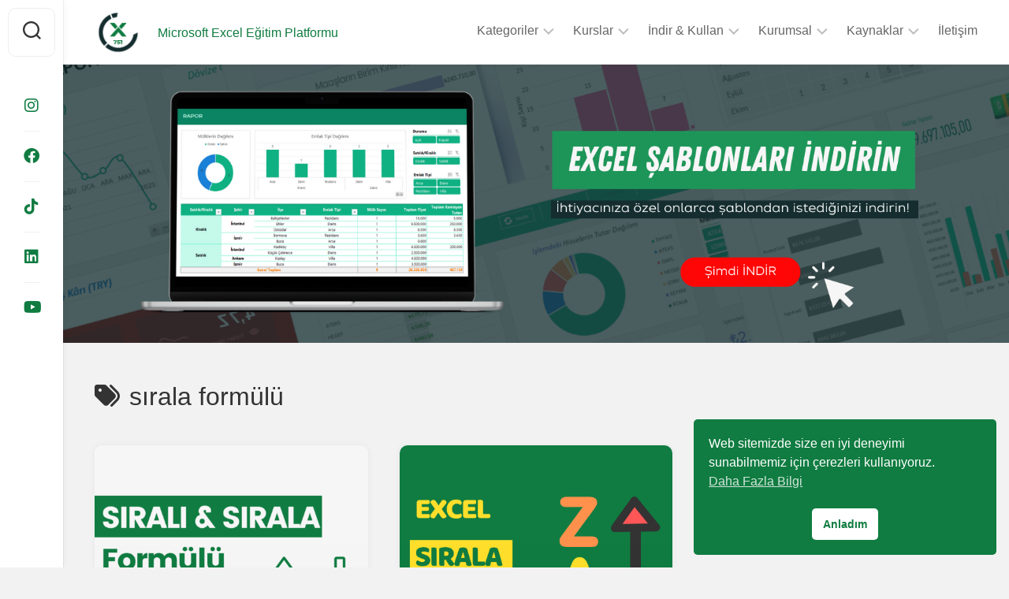

--- FILE ---
content_type: text/html; charset=UTF-8
request_url: https://blog.excel751.com/tag/sirala-formulu/
body_size: 16805
content:
<!DOCTYPE html> 
<html class="no-js" lang="tr" prefix="og: https://ogp.me/ns#">

<head>
	<meta charset="UTF-8">
	<meta name="viewport" content="width=device-width, initial-scale=1.0">
	<link rel="profile" href="https://gmpg.org/xfn/11">
		
	<script>document.documentElement.className = document.documentElement.className.replace("no-js","js");</script>

<!-- Rank Math PRO tarafından Arama Motoru Optimizasyonu - https://rankmath.com/ -->
<title>Sırala Formülü | Excel 751 | Blog</title>
<meta name="robots" content="follow, noindex"/>
<meta property="og:locale" content="tr_TR" />
<meta property="og:type" content="article" />
<meta property="og:title" content="Sırala Formülü | Excel 751 | Blog" />
<meta property="og:url" content="https://blog.excel751.com/tag/sirala-formulu/" />
<meta property="og:site_name" content="EXCEL 751" />
<meta property="article:publisher" content="https://www.facebook.com/excel751/" />
<meta name="twitter:card" content="summary_large_image" />
<meta name="twitter:title" content="Sırala Formülü | Excel 751 | Blog" />
<meta name="twitter:site" content="@excel_751" />
<meta name="twitter:label1" content="Yazılar" />
<meta name="twitter:data1" content="2" />
<script type="application/ld+json" class="rank-math-schema-pro">{"@context":"https://schema.org","@graph":[{"@type":"Person","@id":"https://blog.excel751.com/#person","name":"EXCEL 751","sameAs":["https://www.facebook.com/excel751/","https://twitter.com/excel_751","https://www.instagram.com/excel_751/","https://www.youtube.com/excel751","https://www.linkedin.com/company/excel751"],"image":{"@type":"ImageObject","@id":"https://blog.excel751.com/#logo","url":"http://blog.excel751.com/wp-content/uploads/2021/12/kenarlikli_seffaf.png","contentUrl":"http://blog.excel751.com/wp-content/uploads/2021/12/kenarlikli_seffaf.png","caption":"EXCEL 751","inLanguage":"tr","width":"500","height":"500"}},{"@type":"WebSite","@id":"https://blog.excel751.com/#website","url":"https://blog.excel751.com","name":"EXCEL 751","publisher":{"@id":"https://blog.excel751.com/#person"},"inLanguage":"tr"},{"@type":"BreadcrumbList","@id":"https://blog.excel751.com/tag/sirala-formulu/#breadcrumb","itemListElement":[{"@type":"ListItem","position":"1","item":{"@id":"https://blog.excel751.com","name":"Home"}},{"@type":"ListItem","position":"2","item":{"@id":"https://blog.excel751.com/tag/sirala-formulu/","name":"s\u0131rala form\u00fcl\u00fc"}}]},{"@type":"CollectionPage","@id":"https://blog.excel751.com/tag/sirala-formulu/#webpage","url":"https://blog.excel751.com/tag/sirala-formulu/","name":"S\u0131rala Form\u00fcl\u00fc | Excel 751 | Blog","isPartOf":{"@id":"https://blog.excel751.com/#website"},"inLanguage":"tr","breadcrumb":{"@id":"https://blog.excel751.com/tag/sirala-formulu/#breadcrumb"}}]}</script>
<!-- /Rank Math WordPress SEO eklentisi -->

<link rel='dns-prefetch' href='//www.googletagmanager.com' />
<link rel='dns-prefetch' href='//pagead2.googlesyndication.com' />
<link rel="alternate" type="application/rss+xml" title="Excel 751 | Blog &raquo; akışı" href="https://blog.excel751.com/feed/" />
<link rel="alternate" type="application/rss+xml" title="Excel 751 | Blog &raquo; yorum akışı" href="https://blog.excel751.com/comments/feed/" />
<script type="text/javascript" id="wpp-js" src="https://blog.excel751.com/wp-content/plugins/wordpress-popular-posts/assets/js/wpp.min.js?ver=7.3.6" data-sampling="0" data-sampling-rate="100" data-api-url="https://blog.excel751.com/wp-json/wordpress-popular-posts" data-post-id="0" data-token="5e85654cce" data-lang="0" data-debug="0"></script>
<link rel="alternate" type="application/rss+xml" title="Excel 751 | Blog &raquo; sırala formülü etiket akışı" href="https://blog.excel751.com/tag/sirala-formulu/feed/" />
<style id='wp-img-auto-sizes-contain-inline-css' type='text/css'>
img:is([sizes=auto i],[sizes^="auto," i]){contain-intrinsic-size:3000px 1500px}
/*# sourceURL=wp-img-auto-sizes-contain-inline-css */
</style>

<style id='wp-emoji-styles-inline-css' type='text/css'>

	img.wp-smiley, img.emoji {
		display: inline !important;
		border: none !important;
		box-shadow: none !important;
		height: 1em !important;
		width: 1em !important;
		margin: 0 0.07em !important;
		vertical-align: -0.1em !important;
		background: none !important;
		padding: 0 !important;
	}
/*# sourceURL=wp-emoji-styles-inline-css */
</style>
<link rel='stylesheet' id='wp-block-library-css' href='https://blog.excel751.com/wp-includes/css/dist/block-library/style.min.css?ver=6.9' type='text/css' media='all' />
<style id='global-styles-inline-css' type='text/css'>
:root{--wp--preset--aspect-ratio--square: 1;--wp--preset--aspect-ratio--4-3: 4/3;--wp--preset--aspect-ratio--3-4: 3/4;--wp--preset--aspect-ratio--3-2: 3/2;--wp--preset--aspect-ratio--2-3: 2/3;--wp--preset--aspect-ratio--16-9: 16/9;--wp--preset--aspect-ratio--9-16: 9/16;--wp--preset--color--black: #000000;--wp--preset--color--cyan-bluish-gray: #abb8c3;--wp--preset--color--white: #ffffff;--wp--preset--color--pale-pink: #f78da7;--wp--preset--color--vivid-red: #cf2e2e;--wp--preset--color--luminous-vivid-orange: #ff6900;--wp--preset--color--luminous-vivid-amber: #fcb900;--wp--preset--color--light-green-cyan: #7bdcb5;--wp--preset--color--vivid-green-cyan: #00d084;--wp--preset--color--pale-cyan-blue: #8ed1fc;--wp--preset--color--vivid-cyan-blue: #0693e3;--wp--preset--color--vivid-purple: #9b51e0;--wp--preset--gradient--vivid-cyan-blue-to-vivid-purple: linear-gradient(135deg,rgb(6,147,227) 0%,rgb(155,81,224) 100%);--wp--preset--gradient--light-green-cyan-to-vivid-green-cyan: linear-gradient(135deg,rgb(122,220,180) 0%,rgb(0,208,130) 100%);--wp--preset--gradient--luminous-vivid-amber-to-luminous-vivid-orange: linear-gradient(135deg,rgb(252,185,0) 0%,rgb(255,105,0) 100%);--wp--preset--gradient--luminous-vivid-orange-to-vivid-red: linear-gradient(135deg,rgb(255,105,0) 0%,rgb(207,46,46) 100%);--wp--preset--gradient--very-light-gray-to-cyan-bluish-gray: linear-gradient(135deg,rgb(238,238,238) 0%,rgb(169,184,195) 100%);--wp--preset--gradient--cool-to-warm-spectrum: linear-gradient(135deg,rgb(74,234,220) 0%,rgb(151,120,209) 20%,rgb(207,42,186) 40%,rgb(238,44,130) 60%,rgb(251,105,98) 80%,rgb(254,248,76) 100%);--wp--preset--gradient--blush-light-purple: linear-gradient(135deg,rgb(255,206,236) 0%,rgb(152,150,240) 100%);--wp--preset--gradient--blush-bordeaux: linear-gradient(135deg,rgb(254,205,165) 0%,rgb(254,45,45) 50%,rgb(107,0,62) 100%);--wp--preset--gradient--luminous-dusk: linear-gradient(135deg,rgb(255,203,112) 0%,rgb(199,81,192) 50%,rgb(65,88,208) 100%);--wp--preset--gradient--pale-ocean: linear-gradient(135deg,rgb(255,245,203) 0%,rgb(182,227,212) 50%,rgb(51,167,181) 100%);--wp--preset--gradient--electric-grass: linear-gradient(135deg,rgb(202,248,128) 0%,rgb(113,206,126) 100%);--wp--preset--gradient--midnight: linear-gradient(135deg,rgb(2,3,129) 0%,rgb(40,116,252) 100%);--wp--preset--font-size--small: 13px;--wp--preset--font-size--medium: 20px;--wp--preset--font-size--large: 36px;--wp--preset--font-size--x-large: 42px;--wp--preset--spacing--20: 0.44rem;--wp--preset--spacing--30: 0.67rem;--wp--preset--spacing--40: 1rem;--wp--preset--spacing--50: 1.5rem;--wp--preset--spacing--60: 2.25rem;--wp--preset--spacing--70: 3.38rem;--wp--preset--spacing--80: 5.06rem;--wp--preset--shadow--natural: 6px 6px 9px rgba(0, 0, 0, 0.2);--wp--preset--shadow--deep: 12px 12px 50px rgba(0, 0, 0, 0.4);--wp--preset--shadow--sharp: 6px 6px 0px rgba(0, 0, 0, 0.2);--wp--preset--shadow--outlined: 6px 6px 0px -3px rgb(255, 255, 255), 6px 6px rgb(0, 0, 0);--wp--preset--shadow--crisp: 6px 6px 0px rgb(0, 0, 0);}:where(.is-layout-flex){gap: 0.5em;}:where(.is-layout-grid){gap: 0.5em;}body .is-layout-flex{display: flex;}.is-layout-flex{flex-wrap: wrap;align-items: center;}.is-layout-flex > :is(*, div){margin: 0;}body .is-layout-grid{display: grid;}.is-layout-grid > :is(*, div){margin: 0;}:where(.wp-block-columns.is-layout-flex){gap: 2em;}:where(.wp-block-columns.is-layout-grid){gap: 2em;}:where(.wp-block-post-template.is-layout-flex){gap: 1.25em;}:where(.wp-block-post-template.is-layout-grid){gap: 1.25em;}.has-black-color{color: var(--wp--preset--color--black) !important;}.has-cyan-bluish-gray-color{color: var(--wp--preset--color--cyan-bluish-gray) !important;}.has-white-color{color: var(--wp--preset--color--white) !important;}.has-pale-pink-color{color: var(--wp--preset--color--pale-pink) !important;}.has-vivid-red-color{color: var(--wp--preset--color--vivid-red) !important;}.has-luminous-vivid-orange-color{color: var(--wp--preset--color--luminous-vivid-orange) !important;}.has-luminous-vivid-amber-color{color: var(--wp--preset--color--luminous-vivid-amber) !important;}.has-light-green-cyan-color{color: var(--wp--preset--color--light-green-cyan) !important;}.has-vivid-green-cyan-color{color: var(--wp--preset--color--vivid-green-cyan) !important;}.has-pale-cyan-blue-color{color: var(--wp--preset--color--pale-cyan-blue) !important;}.has-vivid-cyan-blue-color{color: var(--wp--preset--color--vivid-cyan-blue) !important;}.has-vivid-purple-color{color: var(--wp--preset--color--vivid-purple) !important;}.has-black-background-color{background-color: var(--wp--preset--color--black) !important;}.has-cyan-bluish-gray-background-color{background-color: var(--wp--preset--color--cyan-bluish-gray) !important;}.has-white-background-color{background-color: var(--wp--preset--color--white) !important;}.has-pale-pink-background-color{background-color: var(--wp--preset--color--pale-pink) !important;}.has-vivid-red-background-color{background-color: var(--wp--preset--color--vivid-red) !important;}.has-luminous-vivid-orange-background-color{background-color: var(--wp--preset--color--luminous-vivid-orange) !important;}.has-luminous-vivid-amber-background-color{background-color: var(--wp--preset--color--luminous-vivid-amber) !important;}.has-light-green-cyan-background-color{background-color: var(--wp--preset--color--light-green-cyan) !important;}.has-vivid-green-cyan-background-color{background-color: var(--wp--preset--color--vivid-green-cyan) !important;}.has-pale-cyan-blue-background-color{background-color: var(--wp--preset--color--pale-cyan-blue) !important;}.has-vivid-cyan-blue-background-color{background-color: var(--wp--preset--color--vivid-cyan-blue) !important;}.has-vivid-purple-background-color{background-color: var(--wp--preset--color--vivid-purple) !important;}.has-black-border-color{border-color: var(--wp--preset--color--black) !important;}.has-cyan-bluish-gray-border-color{border-color: var(--wp--preset--color--cyan-bluish-gray) !important;}.has-white-border-color{border-color: var(--wp--preset--color--white) !important;}.has-pale-pink-border-color{border-color: var(--wp--preset--color--pale-pink) !important;}.has-vivid-red-border-color{border-color: var(--wp--preset--color--vivid-red) !important;}.has-luminous-vivid-orange-border-color{border-color: var(--wp--preset--color--luminous-vivid-orange) !important;}.has-luminous-vivid-amber-border-color{border-color: var(--wp--preset--color--luminous-vivid-amber) !important;}.has-light-green-cyan-border-color{border-color: var(--wp--preset--color--light-green-cyan) !important;}.has-vivid-green-cyan-border-color{border-color: var(--wp--preset--color--vivid-green-cyan) !important;}.has-pale-cyan-blue-border-color{border-color: var(--wp--preset--color--pale-cyan-blue) !important;}.has-vivid-cyan-blue-border-color{border-color: var(--wp--preset--color--vivid-cyan-blue) !important;}.has-vivid-purple-border-color{border-color: var(--wp--preset--color--vivid-purple) !important;}.has-vivid-cyan-blue-to-vivid-purple-gradient-background{background: var(--wp--preset--gradient--vivid-cyan-blue-to-vivid-purple) !important;}.has-light-green-cyan-to-vivid-green-cyan-gradient-background{background: var(--wp--preset--gradient--light-green-cyan-to-vivid-green-cyan) !important;}.has-luminous-vivid-amber-to-luminous-vivid-orange-gradient-background{background: var(--wp--preset--gradient--luminous-vivid-amber-to-luminous-vivid-orange) !important;}.has-luminous-vivid-orange-to-vivid-red-gradient-background{background: var(--wp--preset--gradient--luminous-vivid-orange-to-vivid-red) !important;}.has-very-light-gray-to-cyan-bluish-gray-gradient-background{background: var(--wp--preset--gradient--very-light-gray-to-cyan-bluish-gray) !important;}.has-cool-to-warm-spectrum-gradient-background{background: var(--wp--preset--gradient--cool-to-warm-spectrum) !important;}.has-blush-light-purple-gradient-background{background: var(--wp--preset--gradient--blush-light-purple) !important;}.has-blush-bordeaux-gradient-background{background: var(--wp--preset--gradient--blush-bordeaux) !important;}.has-luminous-dusk-gradient-background{background: var(--wp--preset--gradient--luminous-dusk) !important;}.has-pale-ocean-gradient-background{background: var(--wp--preset--gradient--pale-ocean) !important;}.has-electric-grass-gradient-background{background: var(--wp--preset--gradient--electric-grass) !important;}.has-midnight-gradient-background{background: var(--wp--preset--gradient--midnight) !important;}.has-small-font-size{font-size: var(--wp--preset--font-size--small) !important;}.has-medium-font-size{font-size: var(--wp--preset--font-size--medium) !important;}.has-large-font-size{font-size: var(--wp--preset--font-size--large) !important;}.has-x-large-font-size{font-size: var(--wp--preset--font-size--x-large) !important;}
/*# sourceURL=global-styles-inline-css */
</style>

<style id='classic-theme-styles-inline-css' type='text/css'>
/*! This file is auto-generated */
.wp-block-button__link{color:#fff;background-color:#32373c;border-radius:9999px;box-shadow:none;text-decoration:none;padding:calc(.667em + 2px) calc(1.333em + 2px);font-size:1.125em}.wp-block-file__button{background:#32373c;color:#fff;text-decoration:none}
/*# sourceURL=/wp-includes/css/classic-themes.min.css */
</style>
<link rel='stylesheet' id='nsc_bar_nice-cookie-consent-css' href='https://blog.excel751.com/wp-content/plugins/beautiful-and-responsive-cookie-consent/public/cookieNSCconsent.min.css?ver=4.9.2' type='text/css' media='all' />
<link rel='stylesheet' id='wordpress-popular-posts-css-css' href='https://blog.excel751.com/wp-content/plugins/wordpress-popular-posts/assets/css/wpp.css?ver=7.3.6' type='text/css' media='all' />
<link rel='stylesheet' id='gridzone-style-css' href='https://blog.excel751.com/wp-content/themes/gridzone/style.css?ver=6.9' type='text/css' media='all' />
<style id='gridzone-style-inline-css' type='text/css'>
body { font-family: Arial, sans-serif; }

.single .post-wrapper { max-width: 1090px; }
				

.single .entry-header,
.single .entry-footer,
.single .entry > *:not(.alignfull) { max-width: 1211px; }
				

.page .post-wrapper { max-width: 1090px; }
				

.page .entry-header,
.page .entry-footer,
.page .entry > *:not(.alignfull) { max-width: 1219px; }
				

.entry a { color: #2a91ea; }
				
.site-title a, .site-description { color: #107c41; }

/*# sourceURL=gridzone-style-inline-css */
</style>
<link rel='stylesheet' id='gridzone-responsive-css' href='https://blog.excel751.com/wp-content/themes/gridzone/responsive.css?ver=6.9' type='text/css' media='all' />
<link rel='stylesheet' id='gridzone-font-awesome-css' href='https://blog.excel751.com/wp-content/themes/gridzone/fonts/all.min.css?ver=6.9' type='text/css' media='all' />
<link rel='stylesheet' id='tablepress-default-css' href='https://blog.excel751.com/wp-content/plugins/tablepress/css/build/default.css?ver=3.2.6' type='text/css' media='all' />
<link rel='stylesheet' id='hcb-style-css' href='https://blog.excel751.com/wp-content/plugins/highlighting-code-block/build/css/hcb--light.css?ver=2.0.1' type='text/css' media='all' />
<style id='hcb-style-inline-css' type='text/css'>
:root{--hcb--fz--base: 14px}:root{--hcb--fz--mobile: 13px}:root{--hcb--ff:Menlo, Consolas, "Hiragino Kaku Gothic ProN", "Hiragino Sans", Meiryo, sans-serif;}
/*# sourceURL=hcb-style-inline-css */
</style>
<script type="text/javascript" src="https://blog.excel751.com/wp-includes/js/jquery/jquery.min.js?ver=3.7.1" id="jquery-core-js"></script>
<script type="text/javascript" src="https://blog.excel751.com/wp-includes/js/jquery/jquery-migrate.min.js?ver=3.4.1" id="jquery-migrate-js"></script>
<script type="text/javascript" src="https://blog.excel751.com/wp-content/themes/gridzone/js/slick.min.js?ver=6.9" id="gridzone-slick-js"></script>

<!-- Site Kit tarafından eklenen Google etiketi (gtag.js) snippet&#039;i -->
<!-- Google Analytics snippet added by Site Kit -->
<script type="text/javascript" src="https://www.googletagmanager.com/gtag/js?id=GT-T537WRQ" id="google_gtagjs-js" async></script>
<script type="text/javascript" id="google_gtagjs-js-after">
/* <![CDATA[ */
window.dataLayer = window.dataLayer || [];function gtag(){dataLayer.push(arguments);}
gtag("set","linker",{"domains":["blog.excel751.com"]});
gtag("js", new Date());
gtag("set", "developer_id.dZTNiMT", true);
gtag("config", "GT-T537WRQ");
//# sourceURL=google_gtagjs-js-after
/* ]]> */
</script>
<link rel="https://api.w.org/" href="https://blog.excel751.com/wp-json/" /><link rel="alternate" title="JSON" type="application/json" href="https://blog.excel751.com/wp-json/wp/v2/tags/351" /><link rel="EditURI" type="application/rsd+xml" title="RSD" href="https://blog.excel751.com/xmlrpc.php?rsd" />
<meta name="generator" content="WordPress 6.9" />
<meta name="generator" content="Site Kit by Google 1.170.0" />            <style id="wpp-loading-animation-styles">@-webkit-keyframes bgslide{from{background-position-x:0}to{background-position-x:-200%}}@keyframes bgslide{from{background-position-x:0}to{background-position-x:-200%}}.wpp-widget-block-placeholder,.wpp-shortcode-placeholder{margin:0 auto;width:60px;height:3px;background:#dd3737;background:linear-gradient(90deg,#dd3737 0%,#571313 10%,#dd3737 100%);background-size:200% auto;border-radius:3px;-webkit-animation:bgslide 1s infinite linear;animation:bgslide 1s infinite linear}</style>
            <!-- Analytics by WP Statistics - https://wp-statistics.com -->

<!-- Site Kit tarafından eklenen Google AdSense meta etiketleri -->
<meta name="google-adsense-platform-account" content="ca-host-pub-2644536267352236">
<meta name="google-adsense-platform-domain" content="sitekit.withgoogle.com">
<!-- Site Kit tarafından eklenen Google AdSense meta etiketlerine son verin -->
<style type="text/css" id="custom-background-css">
body.custom-background { background-color: #f2f2f2; }
</style>
	
<!-- Google AdSense snippet added by Site Kit -->
<script type="text/javascript" async="async" src="https://pagead2.googlesyndication.com/pagead/js/adsbygoogle.js?client=ca-pub-9004930538317673&amp;host=ca-host-pub-2644536267352236" crossorigin="anonymous"></script>

<!-- End Google AdSense snippet added by Site Kit -->
<link rel="icon" href="https://blog.excel751.com/wp-content/uploads/2021/12/cropped-cropped-seffaf-150x150.png" sizes="32x32" />
<link rel="icon" href="https://blog.excel751.com/wp-content/uploads/2021/12/cropped-cropped-seffaf-200x200.png" sizes="192x192" />
<link rel="apple-touch-icon" href="https://blog.excel751.com/wp-content/uploads/2021/12/cropped-cropped-seffaf-200x200.png" />
<meta name="msapplication-TileImage" content="https://blog.excel751.com/wp-content/uploads/2021/12/cropped-cropped-seffaf-300x300.png" />
<style id="kirki-inline-styles"></style><link rel='stylesheet' id='so-css-gridzone-css' href='https://blog.excel751.com/wp-content/uploads/so-css/so-css-gridzone.css?ver=1623074305' type='text/css' media='all' />
</head>

<body class="archive tag tag-sirala-formulu tag-351 custom-background wp-custom-logo wp-theme-gridzone col-1c full-width mobile-menu logged-out">


<a class="skip-link screen-reader-text" href="#page">Skip to content</a>

<div id="wrapper">
	
	<div id="header-sticky">
		<header id="header" class="hide-on-scroll-down nav-menu-dropdown-left">

			<div class="group">
				<p class="site-title"><a href="https://blog.excel751.com/" rel="home"><img src="https://blog.excel751.com/wp-content/uploads/2021/12/kenarlikli_seffaf.png" alt="Excel 751 | Blog"></a></p>
									<p class="site-description">Microsoft Excel Eğitim Platformu</p>
								
									<div id="wrap-nav-header" class="wrap-nav">
								<nav id="nav-header-nav" class="main-navigation nav-menu">
			<button class="menu-toggle" aria-controls="primary-menu" aria-expanded="false">
				<span class="screen-reader-text">Expand Menu</span><div class="menu-toggle-icon"><span></span><span></span><span></span></div>			</button>
			<div class="menu-ana-menu-container"><ul id="nav-header" class="menu"><li id="menu-item-280" class="menu-item menu-item-type-custom menu-item-object-custom menu-item-has-children menu-item-280"><span class="menu-item-wrapper has-arrow"><a href="#">Kategoriler</a><button onClick="alxMediaMenu.toggleItem(this)"><span class="screen-reader-text">Toggle Child Menu</span><svg class="svg-icon" aria-hidden="true" role="img" focusable="false" xmlns="http://www.w3.org/2000/svg" width="14" height="8" viewBox="0 0 20 12"><polygon fill="" fill-rule="evenodd" points="1319.899 365.778 1327.678 358 1329.799 360.121 1319.899 370.021 1310 360.121 1312.121 358" transform="translate(-1310 -358)"></polygon></svg></button></span>
<ul class="sub-menu">
	<li id="menu-item-101" class="menu-item menu-item-type-taxonomy menu-item-object-category menu-item-101"><span class="menu-item-wrapper"><a href="https://blog.excel751.com/category/formuller/">Formüller</a></span></li>
	<li id="menu-item-103" class="menu-item menu-item-type-taxonomy menu-item-object-category menu-item-103"><span class="menu-item-wrapper"><a href="https://blog.excel751.com/category/kisayollar/">Kısayollar</a></span></li>
	<li id="menu-item-2365" class="menu-item menu-item-type-taxonomy menu-item-object-category menu-item-2365"><span class="menu-item-wrapper"><a href="https://blog.excel751.com/category/grafikler/">Grafik Yapıları</a></span></li>
	<li id="menu-item-2385" class="menu-item menu-item-type-taxonomy menu-item-object-category menu-item-2385"><span class="menu-item-wrapper"><a href="https://blog.excel751.com/category/macro-vba/">Macro &amp; VBA</a></span></li>
	<li id="menu-item-2366" class="menu-item menu-item-type-taxonomy menu-item-object-category menu-item-2366"><span class="menu-item-wrapper"><a href="https://blog.excel751.com/category/eklentiler/">Eklentiler</a></span></li>
	<li id="menu-item-100" class="menu-item menu-item-type-taxonomy menu-item-object-category menu-item-100"><span class="menu-item-wrapper"><a href="https://blog.excel751.com/category/bicimlendirme/">Biçimlendirme</a></span></li>
	<li id="menu-item-2364" class="menu-item menu-item-type-taxonomy menu-item-object-category menu-item-2364"><span class="menu-item-wrapper"><a href="https://blog.excel751.com/category/veri-araclari/">Veri Araçları</a></span></li>
	<li id="menu-item-104" class="menu-item menu-item-type-taxonomy menu-item-object-category menu-item-104"><span class="menu-item-wrapper"><a href="https://blog.excel751.com/category/tasarim/">Tasarım</a></span></li>
	<li id="menu-item-102" class="menu-item menu-item-type-taxonomy menu-item-object-category menu-item-102"><span class="menu-item-wrapper"><a href="https://blog.excel751.com/category/genel/">Genel</a></span></li>
</ul>
</li>
<li id="menu-item-2337" class="menu-item menu-item-type-custom menu-item-object-custom menu-item-has-children menu-item-2337"><span class="menu-item-wrapper has-arrow"><a href="https://www.excel751.com/kurslar">Kurslar</a><button onClick="alxMediaMenu.toggleItem(this)"><span class="screen-reader-text">Toggle Child Menu</span><svg class="svg-icon" aria-hidden="true" role="img" focusable="false" xmlns="http://www.w3.org/2000/svg" width="14" height="8" viewBox="0 0 20 12"><polygon fill="" fill-rule="evenodd" points="1319.899 365.778 1327.678 358 1329.799 360.121 1319.899 370.021 1310 360.121 1312.121 358" transform="translate(-1310 -358)"></polygon></svg></button></span>
<ul class="sub-menu">
	<li id="menu-item-111" class="menu-item menu-item-type-custom menu-item-object-custom menu-item-111"><span class="menu-item-wrapper"><a href="https://www.udemy.com/course/microsoft-excel-egitimi-sifirdan-zirveye/?referralCode=0186C02762DFA36BBCA6">Sıfırdan Zirveye Eğitimi</a></span></li>
	<li id="menu-item-1074" class="menu-item menu-item-type-custom menu-item-object-custom menu-item-1074"><span class="menu-item-wrapper"><a href="https://www.udemy.com/course/excel-veri-analizi-raporlama-dashboard-egitimi/?couponCode=831EAD1BF6A2946CBA0F">Veri Analizi Eğitimi</a></span></li>
	<li id="menu-item-2047" class="menu-item menu-item-type-custom menu-item-object-custom menu-item-2047"><span class="menu-item-wrapper"><a href="https://www.udemy.com/course/excel-power-query-egitimi-excel751/?referralCode=2868C528F0169BF50078">Power Query Eğitimi</a></span></li>
	<li id="menu-item-2521" class="menu-item menu-item-type-custom menu-item-object-custom menu-item-2521"><span class="menu-item-wrapper"><a href="https://www.udemy.com/course/excel751-pivot-tablo-kursu/?referralCode=87E38D0CF88CADAC5DD7">Pivot Tablolar</a></span></li>
	<li id="menu-item-3415" class="menu-item menu-item-type-custom menu-item-object-custom menu-item-3415"><span class="menu-item-wrapper"><a href="https://www.udemy.com/course/excel-formulleri-mantigiyla-birlikte-75-formul-ogrenin/?referralCode=2BC83B637EC849F61587">Formüller Kursu</a></span></li>
	<li id="menu-item-2465" class="menu-item menu-item-type-custom menu-item-object-custom menu-item-2465"><span class="menu-item-wrapper"><a href="https://www.excel751.com/kurslar/kurslar-sss">SSS</a></span></li>
</ul>
</li>
<li id="menu-item-286" class="menu-item menu-item-type-custom menu-item-object-custom menu-item-has-children menu-item-286"><span class="menu-item-wrapper has-arrow"><a href="https://www.excel751.com/indir-kullan">İndir &#038; Kullan</a><button onClick="alxMediaMenu.toggleItem(this)"><span class="screen-reader-text">Toggle Child Menu</span><svg class="svg-icon" aria-hidden="true" role="img" focusable="false" xmlns="http://www.w3.org/2000/svg" width="14" height="8" viewBox="0 0 20 12"><polygon fill="" fill-rule="evenodd" points="1319.899 365.778 1327.678 358 1329.799 360.121 1319.899 370.021 1310 360.121 1312.121 358" transform="translate(-1310 -358)"></polygon></svg></button></span>
<ul class="sub-menu">
	<li id="menu-item-2340" class="menu-item menu-item-type-custom menu-item-object-custom menu-item-2340"><span class="menu-item-wrapper"><a href="https://www.shopier.com/EXCEL751">Excel Şablonları</a></span></li>
	<li id="menu-item-2524" class="menu-item menu-item-type-custom menu-item-object-custom menu-item-2524"><span class="menu-item-wrapper"><a href="https://www.shopier.com/EXCEL751#Dashboard%20Raporlar%C4%B1">Dashboard Şablonları</a></span></li>
	<li id="menu-item-2390" class="menu-item menu-item-type-custom menu-item-object-custom menu-item-2390"><span class="menu-item-wrapper"><a href="https://www.shopier.com/ShowProductNew/storefront.php?shop=EXCEL751#Sunum%20%C5%9Eablonlar%C4%B1">PowerPoint Şablonları</a></span></li>
	<li id="menu-item-2466" class="menu-item menu-item-type-custom menu-item-object-custom menu-item-2466"><span class="menu-item-wrapper"><a href="https://www.excel751.com/indir-kullan/indir-kullan-sss">SSS</a></span></li>
</ul>
</li>
<li id="menu-item-2338" class="menu-item menu-item-type-custom menu-item-object-custom menu-item-has-children menu-item-2338"><span class="menu-item-wrapper has-arrow"><a href="#">Kurumsal</a><button onClick="alxMediaMenu.toggleItem(this)"><span class="screen-reader-text">Toggle Child Menu</span><svg class="svg-icon" aria-hidden="true" role="img" focusable="false" xmlns="http://www.w3.org/2000/svg" width="14" height="8" viewBox="0 0 20 12"><polygon fill="" fill-rule="evenodd" points="1319.899 365.778 1327.678 358 1329.799 360.121 1319.899 370.021 1310 360.121 1312.121 358" transform="translate(-1310 -358)"></polygon></svg></button></span>
<ul class="sub-menu">
	<li id="menu-item-2339" class="menu-item menu-item-type-custom menu-item-object-custom menu-item-2339"><span class="menu-item-wrapper"><a href="https://www.excel751.com/kurumsal/hakk%C4%B1m%C4%B1zda">Hakkımızda</a></span></li>
	<li id="menu-item-289" class="menu-item menu-item-type-custom menu-item-object-custom menu-item-289"><span class="menu-item-wrapper"><a href="https://www.excel751.com/kurumsal/referanslar">Referanslar</a></span></li>
</ul>
</li>
<li id="menu-item-1348" class="menu-item menu-item-type-custom menu-item-object-custom menu-item-has-children menu-item-1348"><span class="menu-item-wrapper has-arrow"><a href="#">Kaynaklar</a><button onClick="alxMediaMenu.toggleItem(this)"><span class="screen-reader-text">Toggle Child Menu</span><svg class="svg-icon" aria-hidden="true" role="img" focusable="false" xmlns="http://www.w3.org/2000/svg" width="14" height="8" viewBox="0 0 20 12"><polygon fill="" fill-rule="evenodd" points="1319.899 365.778 1327.678 358 1329.799 360.121 1319.899 370.021 1310 360.121 1312.121 358" transform="translate(-1310 -358)"></polygon></svg></button></span>
<ul class="sub-menu">
	<li id="menu-item-681" class="menu-item menu-item-type-post_type menu-item-object-page menu-item-681"><span class="menu-item-wrapper"><a href="https://blog.excel751.com/excel-ucretsiz-sablonlari-dosyalari-ve-kaynaklar/">Program &#038; Şablon Dosyaları</a></span></li>
	<li id="menu-item-1963" class="menu-item menu-item-type-post_type menu-item-object-post menu-item-1963"><span class="menu-item-wrapper"><a href="https://blog.excel751.com/excel-office-365-turkce-arayuzundeki-butun-sekmeler-resimli/">Excel Sekmeleri</a></span></li>
	<li id="menu-item-2896" class="menu-item menu-item-type-custom menu-item-object-custom menu-item-2896"><span class="menu-item-wrapper"><a href="#">&#8212;&#8212;&#8212;&#8211;</a></span></li>
	<li id="menu-item-840" class="menu-item menu-item-type-post_type menu-item-object-page menu-item-840"><span class="menu-item-wrapper"><a href="https://blog.excel751.com/excel-de-en-cok-kullanilan-kisayollar/">Kısayollar Listesi</a></span></li>
	<li id="menu-item-2895" class="menu-item menu-item-type-custom menu-item-object-custom menu-item-2895"><span class="menu-item-wrapper"><a href="#">&#8212;&#8212;&#8212;&#8211;</a></span></li>
	<li id="menu-item-1349" class="menu-item menu-item-type-post_type menu-item-object-page menu-item-1349"><span class="menu-item-wrapper"><a href="https://blog.excel751.com/excelin-butun-formulleri-ve-islevleri-tam-liste/">İşlev Listesi</a></span></li>
	<li id="menu-item-2821" class="menu-item menu-item-type-post_type menu-item-object-page menu-item-2821"><span class="menu-item-wrapper"><a href="https://blog.excel751.com/excelde-en-cok-ihtiyac-duyulan-formuller/">Formüller Listesi</a></span></li>
	<li id="menu-item-2894" class="menu-item menu-item-type-custom menu-item-object-custom menu-item-2894"><span class="menu-item-wrapper"><a href="#">&#8212;&#8212;&#8212;&#8211;</a></span></li>
	<li id="menu-item-2826" class="menu-item menu-item-type-post_type menu-item-object-page menu-item-2826"><span class="menu-item-wrapper"><a href="https://blog.excel751.com/excel-vba-kodlari-mutlaka-kullanacaginiz-kodlar/">Excel VBA Kodları</a></span></li>
	<li id="menu-item-2893" class="menu-item menu-item-type-post_type menu-item-object-page menu-item-2893"><span class="menu-item-wrapper"><a href="https://blog.excel751.com/excel-de-kendi-fonksiyonlarinizi-olusturun/">Excel UDF Kodları</a></span></li>
</ul>
</li>
<li id="menu-item-109" class="menu-item menu-item-type-custom menu-item-object-custom menu-item-109"><span class="menu-item-wrapper"><a href="https://www.excel751.com/ileti%C5%9Fim">İletişim</a></span></li>
</ul></div>		</nav>
							</div>
								
									<div id="wrap-nav-mobile" class="wrap-nav">
								<nav id="nav-mobile-nav" class="main-navigation nav-menu">
			<button class="menu-toggle" aria-controls="primary-menu" aria-expanded="false">
				<span class="screen-reader-text">Expand Menu</span><div class="menu-toggle-icon"><span></span><span></span><span></span></div>			</button>
			<div class="menu-ana-menu-container"><ul id="nav-mobile" class="menu"><li class="menu-item menu-item-type-custom menu-item-object-custom menu-item-has-children menu-item-280"><span class="menu-item-wrapper has-arrow"><a href="#">Kategoriler</a><button onClick="alxMediaMenu.toggleItem(this)"><span class="screen-reader-text">Toggle Child Menu</span><svg class="svg-icon" aria-hidden="true" role="img" focusable="false" xmlns="http://www.w3.org/2000/svg" width="14" height="8" viewBox="0 0 20 12"><polygon fill="" fill-rule="evenodd" points="1319.899 365.778 1327.678 358 1329.799 360.121 1319.899 370.021 1310 360.121 1312.121 358" transform="translate(-1310 -358)"></polygon></svg></button></span>
<ul class="sub-menu">
	<li class="menu-item menu-item-type-taxonomy menu-item-object-category menu-item-101"><span class="menu-item-wrapper"><a href="https://blog.excel751.com/category/formuller/">Formüller</a></span></li>
	<li class="menu-item menu-item-type-taxonomy menu-item-object-category menu-item-103"><span class="menu-item-wrapper"><a href="https://blog.excel751.com/category/kisayollar/">Kısayollar</a></span></li>
	<li class="menu-item menu-item-type-taxonomy menu-item-object-category menu-item-2365"><span class="menu-item-wrapper"><a href="https://blog.excel751.com/category/grafikler/">Grafik Yapıları</a></span></li>
	<li class="menu-item menu-item-type-taxonomy menu-item-object-category menu-item-2385"><span class="menu-item-wrapper"><a href="https://blog.excel751.com/category/macro-vba/">Macro &amp; VBA</a></span></li>
	<li class="menu-item menu-item-type-taxonomy menu-item-object-category menu-item-2366"><span class="menu-item-wrapper"><a href="https://blog.excel751.com/category/eklentiler/">Eklentiler</a></span></li>
	<li class="menu-item menu-item-type-taxonomy menu-item-object-category menu-item-100"><span class="menu-item-wrapper"><a href="https://blog.excel751.com/category/bicimlendirme/">Biçimlendirme</a></span></li>
	<li class="menu-item menu-item-type-taxonomy menu-item-object-category menu-item-2364"><span class="menu-item-wrapper"><a href="https://blog.excel751.com/category/veri-araclari/">Veri Araçları</a></span></li>
	<li class="menu-item menu-item-type-taxonomy menu-item-object-category menu-item-104"><span class="menu-item-wrapper"><a href="https://blog.excel751.com/category/tasarim/">Tasarım</a></span></li>
	<li class="menu-item menu-item-type-taxonomy menu-item-object-category menu-item-102"><span class="menu-item-wrapper"><a href="https://blog.excel751.com/category/genel/">Genel</a></span></li>
</ul>
</li>
<li class="menu-item menu-item-type-custom menu-item-object-custom menu-item-has-children menu-item-2337"><span class="menu-item-wrapper has-arrow"><a href="https://www.excel751.com/kurslar">Kurslar</a><button onClick="alxMediaMenu.toggleItem(this)"><span class="screen-reader-text">Toggle Child Menu</span><svg class="svg-icon" aria-hidden="true" role="img" focusable="false" xmlns="http://www.w3.org/2000/svg" width="14" height="8" viewBox="0 0 20 12"><polygon fill="" fill-rule="evenodd" points="1319.899 365.778 1327.678 358 1329.799 360.121 1319.899 370.021 1310 360.121 1312.121 358" transform="translate(-1310 -358)"></polygon></svg></button></span>
<ul class="sub-menu">
	<li class="menu-item menu-item-type-custom menu-item-object-custom menu-item-111"><span class="menu-item-wrapper"><a href="https://www.udemy.com/course/microsoft-excel-egitimi-sifirdan-zirveye/?referralCode=0186C02762DFA36BBCA6">Sıfırdan Zirveye Eğitimi</a></span></li>
	<li class="menu-item menu-item-type-custom menu-item-object-custom menu-item-1074"><span class="menu-item-wrapper"><a href="https://www.udemy.com/course/excel-veri-analizi-raporlama-dashboard-egitimi/?couponCode=831EAD1BF6A2946CBA0F">Veri Analizi Eğitimi</a></span></li>
	<li class="menu-item menu-item-type-custom menu-item-object-custom menu-item-2047"><span class="menu-item-wrapper"><a href="https://www.udemy.com/course/excel-power-query-egitimi-excel751/?referralCode=2868C528F0169BF50078">Power Query Eğitimi</a></span></li>
	<li class="menu-item menu-item-type-custom menu-item-object-custom menu-item-2521"><span class="menu-item-wrapper"><a href="https://www.udemy.com/course/excel751-pivot-tablo-kursu/?referralCode=87E38D0CF88CADAC5DD7">Pivot Tablolar</a></span></li>
	<li class="menu-item menu-item-type-custom menu-item-object-custom menu-item-3415"><span class="menu-item-wrapper"><a href="https://www.udemy.com/course/excel-formulleri-mantigiyla-birlikte-75-formul-ogrenin/?referralCode=2BC83B637EC849F61587">Formüller Kursu</a></span></li>
	<li class="menu-item menu-item-type-custom menu-item-object-custom menu-item-2465"><span class="menu-item-wrapper"><a href="https://www.excel751.com/kurslar/kurslar-sss">SSS</a></span></li>
</ul>
</li>
<li class="menu-item menu-item-type-custom menu-item-object-custom menu-item-has-children menu-item-286"><span class="menu-item-wrapper has-arrow"><a href="https://www.excel751.com/indir-kullan">İndir &#038; Kullan</a><button onClick="alxMediaMenu.toggleItem(this)"><span class="screen-reader-text">Toggle Child Menu</span><svg class="svg-icon" aria-hidden="true" role="img" focusable="false" xmlns="http://www.w3.org/2000/svg" width="14" height="8" viewBox="0 0 20 12"><polygon fill="" fill-rule="evenodd" points="1319.899 365.778 1327.678 358 1329.799 360.121 1319.899 370.021 1310 360.121 1312.121 358" transform="translate(-1310 -358)"></polygon></svg></button></span>
<ul class="sub-menu">
	<li class="menu-item menu-item-type-custom menu-item-object-custom menu-item-2340"><span class="menu-item-wrapper"><a href="https://www.shopier.com/EXCEL751">Excel Şablonları</a></span></li>
	<li class="menu-item menu-item-type-custom menu-item-object-custom menu-item-2524"><span class="menu-item-wrapper"><a href="https://www.shopier.com/EXCEL751#Dashboard%20Raporlar%C4%B1">Dashboard Şablonları</a></span></li>
	<li class="menu-item menu-item-type-custom menu-item-object-custom menu-item-2390"><span class="menu-item-wrapper"><a href="https://www.shopier.com/ShowProductNew/storefront.php?shop=EXCEL751#Sunum%20%C5%9Eablonlar%C4%B1">PowerPoint Şablonları</a></span></li>
	<li class="menu-item menu-item-type-custom menu-item-object-custom menu-item-2466"><span class="menu-item-wrapper"><a href="https://www.excel751.com/indir-kullan/indir-kullan-sss">SSS</a></span></li>
</ul>
</li>
<li class="menu-item menu-item-type-custom menu-item-object-custom menu-item-has-children menu-item-2338"><span class="menu-item-wrapper has-arrow"><a href="#">Kurumsal</a><button onClick="alxMediaMenu.toggleItem(this)"><span class="screen-reader-text">Toggle Child Menu</span><svg class="svg-icon" aria-hidden="true" role="img" focusable="false" xmlns="http://www.w3.org/2000/svg" width="14" height="8" viewBox="0 0 20 12"><polygon fill="" fill-rule="evenodd" points="1319.899 365.778 1327.678 358 1329.799 360.121 1319.899 370.021 1310 360.121 1312.121 358" transform="translate(-1310 -358)"></polygon></svg></button></span>
<ul class="sub-menu">
	<li class="menu-item menu-item-type-custom menu-item-object-custom menu-item-2339"><span class="menu-item-wrapper"><a href="https://www.excel751.com/kurumsal/hakk%C4%B1m%C4%B1zda">Hakkımızda</a></span></li>
	<li class="menu-item menu-item-type-custom menu-item-object-custom menu-item-289"><span class="menu-item-wrapper"><a href="https://www.excel751.com/kurumsal/referanslar">Referanslar</a></span></li>
</ul>
</li>
<li class="menu-item menu-item-type-custom menu-item-object-custom menu-item-has-children menu-item-1348"><span class="menu-item-wrapper has-arrow"><a href="#">Kaynaklar</a><button onClick="alxMediaMenu.toggleItem(this)"><span class="screen-reader-text">Toggle Child Menu</span><svg class="svg-icon" aria-hidden="true" role="img" focusable="false" xmlns="http://www.w3.org/2000/svg" width="14" height="8" viewBox="0 0 20 12"><polygon fill="" fill-rule="evenodd" points="1319.899 365.778 1327.678 358 1329.799 360.121 1319.899 370.021 1310 360.121 1312.121 358" transform="translate(-1310 -358)"></polygon></svg></button></span>
<ul class="sub-menu">
	<li class="menu-item menu-item-type-post_type menu-item-object-page menu-item-681"><span class="menu-item-wrapper"><a href="https://blog.excel751.com/excel-ucretsiz-sablonlari-dosyalari-ve-kaynaklar/">Program &#038; Şablon Dosyaları</a></span></li>
	<li class="menu-item menu-item-type-post_type menu-item-object-post menu-item-1963"><span class="menu-item-wrapper"><a href="https://blog.excel751.com/excel-office-365-turkce-arayuzundeki-butun-sekmeler-resimli/">Excel Sekmeleri</a></span></li>
	<li class="menu-item menu-item-type-custom menu-item-object-custom menu-item-2896"><span class="menu-item-wrapper"><a href="#">&#8212;&#8212;&#8212;&#8211;</a></span></li>
	<li class="menu-item menu-item-type-post_type menu-item-object-page menu-item-840"><span class="menu-item-wrapper"><a href="https://blog.excel751.com/excel-de-en-cok-kullanilan-kisayollar/">Kısayollar Listesi</a></span></li>
	<li class="menu-item menu-item-type-custom menu-item-object-custom menu-item-2895"><span class="menu-item-wrapper"><a href="#">&#8212;&#8212;&#8212;&#8211;</a></span></li>
	<li class="menu-item menu-item-type-post_type menu-item-object-page menu-item-1349"><span class="menu-item-wrapper"><a href="https://blog.excel751.com/excelin-butun-formulleri-ve-islevleri-tam-liste/">İşlev Listesi</a></span></li>
	<li class="menu-item menu-item-type-post_type menu-item-object-page menu-item-2821"><span class="menu-item-wrapper"><a href="https://blog.excel751.com/excelde-en-cok-ihtiyac-duyulan-formuller/">Formüller Listesi</a></span></li>
	<li class="menu-item menu-item-type-custom menu-item-object-custom menu-item-2894"><span class="menu-item-wrapper"><a href="#">&#8212;&#8212;&#8212;&#8211;</a></span></li>
	<li class="menu-item menu-item-type-post_type menu-item-object-page menu-item-2826"><span class="menu-item-wrapper"><a href="https://blog.excel751.com/excel-vba-kodlari-mutlaka-kullanacaginiz-kodlar/">Excel VBA Kodları</a></span></li>
	<li class="menu-item menu-item-type-post_type menu-item-object-page menu-item-2893"><span class="menu-item-wrapper"><a href="https://blog.excel751.com/excel-de-kendi-fonksiyonlarinizi-olusturun/">Excel UDF Kodları</a></span></li>
</ul>
</li>
<li class="menu-item menu-item-type-custom menu-item-object-custom menu-item-109"><span class="menu-item-wrapper"><a href="https://www.excel751.com/ileti%C5%9Fim">İletişim</a></span></li>
</ul></div>		</nav>
							</div>
								
			</div>
			
		</header><!--/#header-->
	</div><!--/#header-sticky-->
	
	
	<!-- BURAYI MANUEL OLARAK BEN EKLEDİM (SALİH) KODU GPT'ye Yazdırdım -->
	
		<div class="advertisement-banner" style="width: 100%; overflow: hidden; text-align: center;">
			<a href="https://www.shopier.com/EXCEL751" target="_blank" style="display: inline-block;">
				<img src="http://blog.excel751.com/wp-content/uploads/2024/03/excel-sablonlari-indirin-header-banner.png" alt="Reklam Bannerı" style="max-width: 100%; height: auto;">
			</a>
		</div>
	
	<!-- BURAYI MANUEL OLARAK BEN EKLEDİM (SALİH) KODU GPT'ye Yazdırdım -->
	
	<div class="sidebar s2 group">
					<div class="search-trap-focus">
				<button class="toggle-search" data-target=".search-trap-focus">
					<svg class="svg-icon" id="svg-search" aria-hidden="true" role="img" focusable="false" xmlns="http://www.w3.org/2000/svg" width="23" height="23" viewBox="0 0 23 23"><path d="M38.710696,48.0601792 L43,52.3494831 L41.3494831,54 L37.0601792,49.710696 C35.2632422,51.1481185 32.9839107,52.0076499 30.5038249,52.0076499 C24.7027226,52.0076499 20,47.3049272 20,41.5038249 C20,35.7027226 24.7027226,31 30.5038249,31 C36.3049272,31 41.0076499,35.7027226 41.0076499,41.5038249 C41.0076499,43.9839107 40.1481185,46.2632422 38.710696,48.0601792 Z M36.3875844,47.1716785 C37.8030221,45.7026647 38.6734666,43.7048964 38.6734666,41.5038249 C38.6734666,36.9918565 35.0157934,33.3341833 30.5038249,33.3341833 C25.9918565,33.3341833 22.3341833,36.9918565 22.3341833,41.5038249 C22.3341833,46.0157934 25.9918565,49.6734666 30.5038249,49.6734666 C32.7048964,49.6734666 34.7026647,48.8030221 36.1716785,47.3875844 C36.2023931,47.347638 36.2360451,47.3092237 36.2726343,47.2726343 C36.3092237,47.2360451 36.347638,47.2023931 36.3875844,47.1716785 Z" transform="translate(-20 -31)"></path></svg>
					<svg class="svg-icon" id="svg-close" aria-hidden="true" role="img" focusable="false" xmlns="http://www.w3.org/2000/svg" width="23" height="23" viewBox="0 0 16 16"><polygon fill="" fill-rule="evenodd" points="6.852 7.649 .399 1.195 1.445 .149 7.899 6.602 14.352 .149 15.399 1.195 8.945 7.649 15.399 14.102 14.352 15.149 7.899 8.695 1.445 15.149 .399 14.102"></polygon></svg>
				</button>
				<div class="search-expand">
					<div class="search-expand-inner">
						<form method="get" class="searchform themeform" action="https://blog.excel751.com/">
	<div>
		<input type="text" class="search" name="s" onblur="if(this.value=='')this.value='To search type and hit enter';" onfocus="if(this.value=='To search type and hit enter')this.value='';" value="To search type and hit enter" />
	</div>
</form>					</div>
				</div>
			</div>
							<ul class="social-links"><li><a rel="nofollow" class="social-tooltip" title="instagram" href="https://www.instagram.com/excel_751/" target="_blank"><i class="fab fa-instagram" style="color: #107c41;"></i></a></li><li><a rel="nofollow" class="social-tooltip" title="facebook" href="https://www.facebook.com/Excel-751" target="_blank"><i class="fab fa-facebook" style="color: #107c41;"></i></a></li><li><a rel="nofollow" class="social-tooltip" title="tiktok" href="https://www.tiktok.com/@excel751?lang=en" target="_blank"><i class="fab fa-tiktok" style="color: #107c41;"></i></a></li><li><a rel="nofollow" class="social-tooltip" title="linkedin" href="https://www.linkedin.com/company/excel751" target="_blank"><i class="fab fa-linkedin" style="color: #107c41;"></i></a></li><li><a rel="nofollow" class="social-tooltip" title="youtube" href="https://www.youtube.com/excel751?sub_confirmation=1" target="_blank"><i class="fab fa-youtube" style="color: #107c41;"></i></a></li></ul>			</div>
	
	
	<div class="container" id="page">
		<div class="container-inner">			
			<div class="main">
				<div class="main-inner group">
<div class="content">
		
	<div class="page-title group">
	<div class="page-title-inner group">
	
					<h1><i class="fas fa-tags"></i>sırala formülü</h1>
			
		
								
	</div><!--/.page-title-inner-->
</div><!--/.page-title-->	
				
		<div class="masonry" id="masonry">
					
<article id="post-1819" class="masonry-item group post-1819 post type-post status-publish format-standard has-post-thumbnail hentry category-formuller tag-excel tag-excel-751 tag-excel-siralama tag-formul tag-microsoft tag-microsoft-excel tag-microsoft-office tag-sirala-formulu tag-siralama tag-siralama-formulu tag-sirali-formulu">	
	<div class="masonry-inner">
		
		<div class="entry-top">
			<a class="entry-thumbnail" href="https://blog.excel751.com/excel-sirala-formulu-ile-sirali-formulu-arasindaki-farklar/">
									<img width="520" height="520" src="https://blog.excel751.com/wp-content/uploads/2021/11/SIRALA-SIRALI-arasindaki-fark-520x520.png" class="attachment-gridzone-medium-h size-gridzone-medium-h wp-post-image" alt="" decoding="async" fetchpriority="high" srcset="https://blog.excel751.com/wp-content/uploads/2021/11/SIRALA-SIRALI-arasindaki-fark-520x520.png 520w, https://blog.excel751.com/wp-content/uploads/2021/11/SIRALA-SIRALI-arasindaki-fark-300x300.png 300w, https://blog.excel751.com/wp-content/uploads/2021/11/SIRALA-SIRALI-arasindaki-fark-1024x1024.png 1024w, https://blog.excel751.com/wp-content/uploads/2021/11/SIRALA-SIRALI-arasindaki-fark-150x150.png 150w, https://blog.excel751.com/wp-content/uploads/2021/11/SIRALA-SIRALI-arasindaki-fark-768x768.png 768w, https://blog.excel751.com/wp-content/uploads/2021/11/SIRALA-SIRALI-arasindaki-fark-200x200.png 200w, https://blog.excel751.com/wp-content/uploads/2021/11/SIRALA-SIRALI-arasindaki-fark-940x940.png 940w, https://blog.excel751.com/wp-content/uploads/2021/11/SIRALA-SIRALI-arasindaki-fark.png 1080w" sizes="(max-width: 520px) 100vw, 520px" />																			</a>
			<div class="entry-category"><a href="https://blog.excel751.com/category/formuller/" rel="category tag">Formüller</a></div>
		</div>
		<h2 class="entry-title">
			<a href="https://blog.excel751.com/excel-sirala-formulu-ile-sirali-formulu-arasindaki-farklar/" rel="bookmark">Excel SIRALA &#038; SIRALI Formülleri Arasındaki İlişki</a>
		</h2><!--/.entry-title-->
		
				
		<ul class="entry-meta group">
			<li class="entry-date"><i class="far fa-calendar"></i> 17 Kasım 2021</li>
					</ul>
		
	</div>
</article><!--/.post-->						
<article id="post-1606" class="masonry-item group post-1606 post type-post status-publish format-standard has-post-thumbnail hentry category-genel tag-excel tag-excel-751 tag-excel-formul tag-excel-siralama tag-microsoft tag-microsoft-excel tag-microsoft-office tag-sirala-formulu tag-siralama tag-siralama-formulu tag-verisiralama">	
	<div class="masonry-inner">
		
		<div class="entry-top">
			<a class="entry-thumbnail" href="https://blog.excel751.com/microsoft-excel-sirala-islevi-ozellikleri/">
									<img width="500" height="500" src="https://blog.excel751.com/wp-content/uploads/2021/09/Sirala-formulu.png" class="attachment-gridzone-medium-h size-gridzone-medium-h wp-post-image" alt="" decoding="async" srcset="https://blog.excel751.com/wp-content/uploads/2021/09/Sirala-formulu.png 500w, https://blog.excel751.com/wp-content/uploads/2021/09/Sirala-formulu-300x300.png 300w, https://blog.excel751.com/wp-content/uploads/2021/09/Sirala-formulu-150x150.png 150w, https://blog.excel751.com/wp-content/uploads/2021/09/Sirala-formulu-200x200.png 200w" sizes="(max-width: 500px) 100vw, 500px" />																			</a>
			<div class="entry-category"><a href="https://blog.excel751.com/category/genel/" rel="category tag">Genel</a></div>
		</div>
		<h2 class="entry-title">
			<a href="https://blog.excel751.com/microsoft-excel-sirala-islevi-ozellikleri/" rel="bookmark">Microsoft Excel &#8211; SIRALA İşlevi &#038; Özellikleri</a>
		</h2><!--/.entry-title-->
		
				
		<ul class="entry-meta group">
			<li class="entry-date"><i class="far fa-calendar"></i> 28 Eylül 2021</li>
					</ul>
		
	</div>
</article><!--/.post-->					</div>
		
		<nav class="pagination group">
				</nav><!--/.pagination-->
		
	
</div><!--/.content-->


				</div><!--/.main-inner-->
			</div><!--/.main-->	
		</div><!--/.container-inner-->
	</div><!--/.container-->
	
	<div class="clear"></div>
	
	<footer id="footer">
	
					
				
		<div id="footer-widgets">
				
			<div class="pad group">
													
				<div class="footer-widget-1 grid one-third ">
					<div id="text-2" class="widget widget_text"><h3 class="group"><span>Hakkımızda</span></h3>			<div class="textwidget"><p><small dir="ltr" role="presentation"><small id="h.urrqidyn3hv5" class="CDt4Ke zfr3Q TMjjoe" dir="ltr"></small><a href="https://www.excel751.com/kurumsal/%C3%BCr%C3%BCn-hizmetler">• Ürün Ve Hizmetlerimiz</a></small></p>
<p><small dir="ltr" role="presentation"><a href="https://blog.excel751.com">• Bloğumuz</a></small></p>
<p><small dir="ltr" role="presentation"><a href="https://www.excel751.com/ileti%C5%9Fim">• İletişim</a></small></p>
<p><small dir="ltr" role="presentation"><a href="https://www.excel751.com/%C3%BCr%C3%BCn-hizmetler/referanslar">• Referanslarımız</a></small></p>
<p><small dir="ltr" role="presentation"><a href="https://www.excel751.com/yasal-gereklilikler">• Yasal Gereklilikler</a></small></p>
</div>
		</div>				</div>
				
																		
				<div class="footer-widget-2 grid one-third ">
					<div id="text-3" class="widget widget_text"><h3 class="group"><span>Kurslarımız</span></h3>			<div class="textwidget"><p><small id="h.urrqidyn3hv5" class="CDt4Ke zfr3Q TMjjoe" dir="ltr"><a class="XqQF9c rXJpyf" href="https://www.udemy.com/course/microsoft-excel-egitimi-sifirdan-zirveye/?referralCode=0186C02762DFA36BBCA6" target="_blank" rel="noopener">• Microsoft Excel &#8211; Sıfırdan Zirveye</a></small></p>
<p><small id="h.8685jibgt73h" class="CDt4Ke zfr3Q TMjjoe" dir="ltr"><a class="XqQF9c rXJpyf" href="https://www.udemy.com/course/excel-veri-analizi-raporlama-dashboard-egitimi/?couponCode=831EAD1BF6A2946CBA0F" target="_blank" rel="noopener">• Veri Analizi, Raporlama ve Dashboard</a></small></p>
<p><small id="h.uzqpfzxzrgeu" class="CDt4Ke zfr3Q TMjjoe" dir="ltr"><a class="XqQF9c rXJpyf" href="https://www.udemy.com/course/excel-power-query-egitimi-excel751/?referralCode=2868C528F0169BF50078" target="_blank" rel="noopener">• Excel Power Query</a></small></p>
<p><a href="https://www.udemy.com/course/excel751-pivot-tablo-kursu/?referralCode=87E38D0CF88CADAC5DD7">• Excel Pivot Tablolar</a></p>
<p><a href="https://www.udemy.com/course/excel-formulleri-mantigiyla-birlikte-75-formul-ogrenin/?referralCode=2BC83B637EC849F61587">• Excel Formüller Kursu</a></p>
<p>&nbsp;</p>
</div>
		</div>				</div>
				
																		
				<div class="footer-widget-3 grid one-third last">
					<div id="text-5" class="widget widget_text"><h3 class="group"><span>Şablonlarımız</span></h3>			<div class="textwidget"><p><a href="https://www.shopier.com/EXCEL751">• Excel Şablonları</a></p>
<p><a href="https://www.shopier.com/ShowProductNew/storefront.php?shop=EXCEL751#Sunum%20%C5%9Eablonlar%C4%B1">• PowerPoint Şablonları</a></p>
<p><a href="https://www.shopier.com/ShowProductNew/storefront.php?shop=EXCEL751#Dashboard%20Raporlar%C4%B1">• Dashboard Şablonları</a></p>
</div>
		</div>				</div>
				
												</div><!--/.pad-->

		</div><!--/#footer-widgets-->	
				
		<div id="footer-bottom">
			
			<a id="back-to-top" href="#"><i class="fas fa-angle-up"></i></a>
				
			<div class="pad group">
				
				<div class="grid one-full">
					
										
					<div id="copyright">
													<p>Excel 751 © 2025 Bütün Hakları Saklıdır</p>
											</div><!--/#copyright-->
					
										
										
				</div>
							
			</div><!--/.pad-->

		</div><!--/#footer-bottom-->

	</footer><!--/#footer-->
	
</div><!--/#wrapper-->

<script type="speculationrules">
{"prefetch":[{"source":"document","where":{"and":[{"href_matches":"/*"},{"not":{"href_matches":["/wp-*.php","/wp-admin/*","/wp-content/uploads/*","/wp-content/*","/wp-content/plugins/*","/wp-content/themes/gridzone/*","/*\\?(.+)"]}},{"not":{"selector_matches":"a[rel~=\"nofollow\"]"}},{"not":{"selector_matches":".no-prefetch, .no-prefetch a"}}]},"eagerness":"conservative"}]}
</script>
	<script>
	/(trident|msie)/i.test(navigator.userAgent)&&document.getElementById&&window.addEventListener&&window.addEventListener("hashchange",function(){var t,e=location.hash.substring(1);/^[A-z0-9_-]+$/.test(e)&&(t=document.getElementById(e))&&(/^(?:a|select|input|button|textarea)$/i.test(t.tagName)||(t.tabIndex=-1),t.focus())},!1);
	</script>
	<script type="text/javascript" src="https://blog.excel751.com/wp-content/plugins/beautiful-and-responsive-cookie-consent/public/cookieNSCconsent.min.js?ver=4.9.2" id="nsc_bar_nice-cookie-consent_js-js"></script>
<script type="text/javascript" id="nsc_bar_nice-cookie-consent_js-js-after">
/* <![CDATA[ */
window.addEventListener("load",function(){  window.cookieconsent.initialise({"content":{"deny":"Red Et","dismiss":"Anladım","allow":"İzin Ver","link":"Daha Fazla Bilgi","href":"https:\/\/www.excel751.com\/yasal-gereklilikler","message":"Web sitemizde size en iyi deneyimi sunabilmemiz için çerezleri kullanıyoruz.","policy":"Cookie Settings","savesettings":"Ayarları Kaydet","target":"_blank","linksecond":"Just another Link","hrefsecond":"https:\/\/yourdomain\/anotherLink"},"type":"info","palette":{"popup":{"background":"#107c41","text":"#fff"},"button":{"background":"#fff","text":"#107c41","border":""},"switches":{"background":"","backgroundChecked":"","switch":"","text":""}},"position":"bottom-right","theme":"classic","cookietypes":[{"label":"Technical","checked":"checked","disabled":"disabled","cookie_suffix":"tech"},{"label":"Marketing","checked":"","disabled":"","cookie_suffix":"marketing"}],"revokable":true,"setDiffDefaultCookiesFirstPV":"0","blockScreen":"0","container":"","customizedFont":"","dataLayerName":"dataLayer","improveBannerLoadingSpeed":"0"})});
//# sourceURL=nsc_bar_nice-cookie-consent_js-js-after
/* ]]> */
</script>
<script type="text/javascript" src="https://blog.excel751.com/wp-content/themes/gridzone/js/jquery.fitvids.js?ver=6.9" id="gridzone-fitvids-js"></script>
<script type="text/javascript" src="https://blog.excel751.com/wp-content/themes/gridzone/js/jq-sticky-anything.min.js?ver=6.9" id="gridzone-jq-sticky-anything-js"></script>
<script type="text/javascript" src="https://blog.excel751.com/wp-content/themes/gridzone/js/imagesloaded.pkgd.min.js?ver=6.9" id="gridzone-imagesloaded-js"></script>
<script type="text/javascript" src="https://blog.excel751.com/wp-content/themes/gridzone/js/masonry.pkgd.min.js?ver=6.9" id="gridzone-masonry-js"></script>
<script type="text/javascript" src="https://blog.excel751.com/wp-content/themes/gridzone/js/scripts.js?ver=6.9" id="gridzone-scripts-js"></script>
<script type="text/javascript" src="https://blog.excel751.com/wp-content/themes/gridzone/js/nav.js?ver=1694382898" id="gridzone-nav-script-js"></script>
<script type="text/javascript" src="https://blog.excel751.com/wp-content/plugins/highlighting-code-block/assets/js/prism.js?ver=2.0.1" id="hcb-prism-js"></script>
<script type="text/javascript" src="https://blog.excel751.com/wp-includes/js/clipboard.min.js?ver=2.0.11" id="clipboard-js"></script>
<script type="text/javascript" id="hcb-script-js-extra">
/* <![CDATA[ */
var hcbVars = {"showCopyBtn":"1","copyBtnLabel":"Copy code to clipboard"};
//# sourceURL=hcb-script-js-extra
/* ]]> */
</script>
<script type="text/javascript" src="https://blog.excel751.com/wp-content/plugins/highlighting-code-block/build/js/hcb_script.js?ver=2.0.1" id="hcb-script-js"></script>
<script id="wp-emoji-settings" type="application/json">
{"baseUrl":"https://s.w.org/images/core/emoji/17.0.2/72x72/","ext":".png","svgUrl":"https://s.w.org/images/core/emoji/17.0.2/svg/","svgExt":".svg","source":{"concatemoji":"https://blog.excel751.com/wp-includes/js/wp-emoji-release.min.js?ver=6.9"}}
</script>
<script type="module">
/* <![CDATA[ */
/*! This file is auto-generated */
const a=JSON.parse(document.getElementById("wp-emoji-settings").textContent),o=(window._wpemojiSettings=a,"wpEmojiSettingsSupports"),s=["flag","emoji"];function i(e){try{var t={supportTests:e,timestamp:(new Date).valueOf()};sessionStorage.setItem(o,JSON.stringify(t))}catch(e){}}function c(e,t,n){e.clearRect(0,0,e.canvas.width,e.canvas.height),e.fillText(t,0,0);t=new Uint32Array(e.getImageData(0,0,e.canvas.width,e.canvas.height).data);e.clearRect(0,0,e.canvas.width,e.canvas.height),e.fillText(n,0,0);const a=new Uint32Array(e.getImageData(0,0,e.canvas.width,e.canvas.height).data);return t.every((e,t)=>e===a[t])}function p(e,t){e.clearRect(0,0,e.canvas.width,e.canvas.height),e.fillText(t,0,0);var n=e.getImageData(16,16,1,1);for(let e=0;e<n.data.length;e++)if(0!==n.data[e])return!1;return!0}function u(e,t,n,a){switch(t){case"flag":return n(e,"\ud83c\udff3\ufe0f\u200d\u26a7\ufe0f","\ud83c\udff3\ufe0f\u200b\u26a7\ufe0f")?!1:!n(e,"\ud83c\udde8\ud83c\uddf6","\ud83c\udde8\u200b\ud83c\uddf6")&&!n(e,"\ud83c\udff4\udb40\udc67\udb40\udc62\udb40\udc65\udb40\udc6e\udb40\udc67\udb40\udc7f","\ud83c\udff4\u200b\udb40\udc67\u200b\udb40\udc62\u200b\udb40\udc65\u200b\udb40\udc6e\u200b\udb40\udc67\u200b\udb40\udc7f");case"emoji":return!a(e,"\ud83e\u1fac8")}return!1}function f(e,t,n,a){let r;const o=(r="undefined"!=typeof WorkerGlobalScope&&self instanceof WorkerGlobalScope?new OffscreenCanvas(300,150):document.createElement("canvas")).getContext("2d",{willReadFrequently:!0}),s=(o.textBaseline="top",o.font="600 32px Arial",{});return e.forEach(e=>{s[e]=t(o,e,n,a)}),s}function r(e){var t=document.createElement("script");t.src=e,t.defer=!0,document.head.appendChild(t)}a.supports={everything:!0,everythingExceptFlag:!0},new Promise(t=>{let n=function(){try{var e=JSON.parse(sessionStorage.getItem(o));if("object"==typeof e&&"number"==typeof e.timestamp&&(new Date).valueOf()<e.timestamp+604800&&"object"==typeof e.supportTests)return e.supportTests}catch(e){}return null}();if(!n){if("undefined"!=typeof Worker&&"undefined"!=typeof OffscreenCanvas&&"undefined"!=typeof URL&&URL.createObjectURL&&"undefined"!=typeof Blob)try{var e="postMessage("+f.toString()+"("+[JSON.stringify(s),u.toString(),c.toString(),p.toString()].join(",")+"));",a=new Blob([e],{type:"text/javascript"});const r=new Worker(URL.createObjectURL(a),{name:"wpTestEmojiSupports"});return void(r.onmessage=e=>{i(n=e.data),r.terminate(),t(n)})}catch(e){}i(n=f(s,u,c,p))}t(n)}).then(e=>{for(const n in e)a.supports[n]=e[n],a.supports.everything=a.supports.everything&&a.supports[n],"flag"!==n&&(a.supports.everythingExceptFlag=a.supports.everythingExceptFlag&&a.supports[n]);var t;a.supports.everythingExceptFlag=a.supports.everythingExceptFlag&&!a.supports.flag,a.supports.everything||((t=a.source||{}).concatemoji?r(t.concatemoji):t.wpemoji&&t.twemoji&&(r(t.twemoji),r(t.wpemoji)))});
//# sourceURL=https://blog.excel751.com/wp-includes/js/wp-emoji-loader.min.js
/* ]]> */
</script>
</body>
</html>

<!-- Page cached by LiteSpeed Cache 7.7 on 2026-01-23 07:27:43 -->

--- FILE ---
content_type: text/html; charset=utf-8
request_url: https://www.google.com/recaptcha/api2/aframe
body_size: 268
content:
<!DOCTYPE HTML><html><head><meta http-equiv="content-type" content="text/html; charset=UTF-8"></head><body><script nonce="N8Yk5oXSr4e-Q-OkC8pYaw">/** Anti-fraud and anti-abuse applications only. See google.com/recaptcha */ try{var clients={'sodar':'https://pagead2.googlesyndication.com/pagead/sodar?'};window.addEventListener("message",function(a){try{if(a.source===window.parent){var b=JSON.parse(a.data);var c=clients[b['id']];if(c){var d=document.createElement('img');d.src=c+b['params']+'&rc='+(localStorage.getItem("rc::a")?sessionStorage.getItem("rc::b"):"");window.document.body.appendChild(d);sessionStorage.setItem("rc::e",parseInt(sessionStorage.getItem("rc::e")||0)+1);localStorage.setItem("rc::h",'1769142466340');}}}catch(b){}});window.parent.postMessage("_grecaptcha_ready", "*");}catch(b){}</script></body></html>

--- FILE ---
content_type: text/css
request_url: https://blog.excel751.com/wp-content/uploads/so-css/so-css-gridzone.css?ver=1623074305
body_size: -284
content:
.nav-menu:not(.mobile) a:hover {
  color: #d62f2f;
}